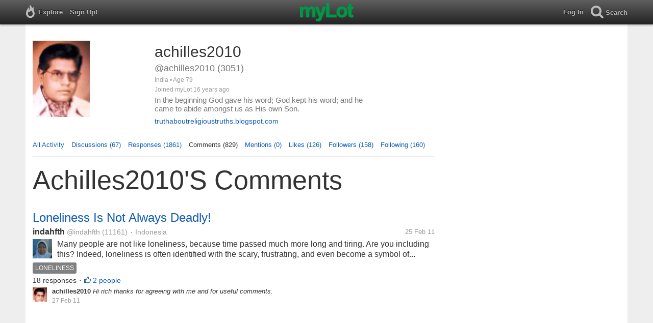

--- FILE ---
content_type: text/html; charset=utf-8
request_url: https://www.mylot.com/achilles2010/comments
body_size: 49334
content:

<!DOCTYPE html>
<html>
<head>
    <title>myLot / @achilles2010 / Comments</title>
    <meta charset="utf-8" />
    <meta name="viewport" content="width=device-width,initial-scale=1.0,user-scalable=0" />
    <meta http-equiv="content-language" content="en">
    <meta property="og:site_name" content="myLot" />
    <meta property="og:title" content="myLot / @achilles2010 / Comments" />
    
    <meta name="description" content="This is achilles2010&#39;s user profile on myLot. Discussions, responses, comments, likes &amp; more." />
    <meta property="og:description" content="This is achilles2010&#39;s user profile on myLot. Discussions, responses, comments, likes &amp; more." />
    <meta property="og:image" content="https://img.mylot.com/220x150/2353274.jpg" />

    <link href="/Content/cssResponsive?v=ejW_FyjyIF-glpL9atxbZ8tBc8yeIJGtGIq3cg-yznc1" rel="stylesheet"/>

    <script src="https://code.jquery.com/jquery-1.7.1.min.js"></script>
    <script src="https://code.jquery.com/ui/1.8.20/jquery-ui.min.js"></script>
    <script src="/bundles/mylotjs?v=vqpWxx3EJGWlvPNleBf8RW82ZOFZAuiwU703jIBhyEc1"></script>



        <script>
            window._SWP = {
                pid: 806,
                s1: '',
                s2: '',
                callback: function (result) {
                    if (result && result.success) {
                        if (result.newSubscription) {
                            ga('send', 'event', 'push', 'new subscription');
                        } else {
                            ga('send', 'event', 'push', 'already subscribed');
                        }
                    } else {
                        ga('send', 'event', 'push', 'subscription blocked');
                    }
                }
            };
        </script>
        <script src='https://pushtoast-a.akamaihd.net/2.0/sw.register.js'
                data-pta_domain='www.mylot.com'
                data-pta_owner='b9a1ebdcab65'
                data-pta_id-Site='21025'
                data-pta_webpushid='web.26.apple.com'>
        </script>
</head>
    <body>
        

<div id="top-container" class="top-container">
    <div id="top-nav-bar">
        <div id="menu-left">
            <ul>
                <li>
                    <div class="menu menu-explore">      
                        <div class="menu-nav-text">                      
                            Explore                           
                        </div>
                    </div>
                    <div class="menu-sub-container">
                        <a href="/explore/toprated">
                            <div class="menu-sub">
                                Top Rated Discussions
                            </div>
                        </a>
                        <a href="/explore/mostrecent">
                            <div class="menu-sub">
                                Most Recent Discussions
                            </div>
                        </a>
                        <a href="/explore/activity">
                            <div class="menu-sub">
                                Most Recent Activity
                            </div>
                        </a>
                        <a href="/explore/hot">
                            <div class="menu-sub">
                                Hot Discussions
                            </div>
                        </a>
                        <a href="/explore/newuser">
                            <div class="menu-sub">
                                New User Discussions
                            </div>
                        </a>
                        <a href="/explore/noresponses">
                            <div class="menu-sub menu-sub-divider">
                                Discussions w/ No Response
                            </div>
                        </a>
                        <a href="/mylot/help">
                            <div class="menu-sub">
                                Help
                            </div>
                        </a>
                        <a href="/mylot/help/faq">
                            <div class="menu-sub">
                                FAQ
                            </div>
                        </a>
                        <a href="/mylot/earnings">
                            <div class="menu-sub">
                                Earnings Program
                            </div>
                        </a>
                        <a href="/mylot/help/guidelines">
                            <div class="menu-sub">
                                Community Guidelines
                            </div>
                        </a>
                        <a href="/mylot/contact">
                            <div class="menu-sub">
                                Contact
                            </div>
                        </a>
                    </div>
                </li>
                <li>
                    <a rel="nofollow" href="/SignUp">
                        <div class="menu">
                            <div>
                                Sign Up!                         
                            </div>
                        </div>
                    </a>
                </li>                 
                <li>
                    <div id="mylotLogoDivLoggedIn">
                        <a href="/">
                            <img id="mylotlogo" src="/Content/images/myLotGreen.png" />
                            <img id="mylotlogoM" src="/Content/images/myLotGreenM.png" />
                        </a>
                    </div>
                </li>
            </ul>
        </div>
        <div id="menu-right">
            <ul>
                <li id="mnuLog">
                    <a rel="nofollow" href="#" onclick="onLogClk();return false">
                        <div class="menu">
                            <div>
                                Log In                        
                            </div>
                        </div>
                    </a>
                </li>
                <li id="menu-li-search">
                    <div class="menu menu-search"> 
                        <div class="menu-nav-text">                           
                            Search                     
                        </div>   
                    </div>
                    <div class="menu-sub-container-right-container" style="left:-84px !important;">
                        <div class="menu-sub-container-right">
                            <a rel="nofollow" href="#" onclick="onSearchMenuClick(1);return false">
                                <div class="menu-sub">
                                    Tagged Discussions
                                </div>
                            </a>
                            <a rel="nofollow" href="#" onclick="onSearchMenuClick(2);return false">
                                <div class="menu-sub">
                                    Tagged Responses
                                </div>
                            </a>
                            <a rel="nofollow" href="#" onclick="onSearchMenuClick(3);return false">
                                <div class="menu-sub">
                                    Tagged Comments
                                </div>
                            </a>
                            <a rel="nofollow" href="#" onclick="onSearchMenuClick(4);return false">
                                <div class="menu-sub menu-sub-divider">
                                    Tagged All Activity
                                </div>
                            </a>
                            <a rel="nofollow" href="#" onclick="onSearchMenuClick(5);return false">
                                <div class="menu-sub menu-sub-divider">
                                    Users
                                </div>
                            </a>
                            <a rel="nofollow" href="#" onclick="onSearchMenuClick(6);return false">
                                <div class="menu-sub">
                                    Full Text Discussions
                                </div>
                            </a>
                            <a rel="nofollow" href="#" onclick="onSearchMenuClick(7);return false">
                                <div class="menu-sub">
                                    Full Text Responses
                                </div>
                            </a>
                            <a rel="nofollow" href="#" onclick="onSearchMenuClick(8);return false">
                                <div class="menu-sub">
                                    Full Text Comments
                                </div>
                            </a>
                            <a rel="nofollow" href="#" onclick="onSearchMenuClick(9);return false">
                                <div class="menu-sub">
                                    Full Text All Activity
                                </div>
                            </a>
                        </div>
                    </div>
                </li>
                <li>
                    <form id="menu-searchform">
                        <input id="menu-searchbox" type="text" autocomplete="off" spellcheck="false" placeholder="Search" onkeydown="if (event.keyCode == 13) { onSearch(event); event.preventDefault(); return false; }">
                        <span style="float:right"><a id="menu-searchbox-close" href="#">X</a></span>
                    </form>
                </li>
            </ul>
        </div>
    </div>
</div>

<script src="/bundles/headerjs?v=4rQC2BHQ0SeJ_2qU6dvOxQ1-Ik10fkXbKWZoItLZqUA1"></script>

        <div id="mainCnt">
            <div>
                
                <div id="main2">
                    <div class="main">
                        


<div id="mainArea">

<div id="proAv">
    <img src='https://img.mylot.com/220x150/2353274.jpg' />
</div>
<div id="proBlk">
    <div id="proInf">
        <div id="proRn">achilles2010</div>
        <div id="proUn">@achilles2010 (3051)</div>
        <div id="proLoc">India •  Age 79</div>
        <div id="proJnd">Joined myLot 16 years ago</div>
            <div id="proBio">In the beginning God gave his word; God kept his word; and he came to abide amongst us as His own Son.</div>
                    <div id="proUrl"><a href="http://truthaboutreligioustruths.blogspot.com">truthaboutreligioustruths.blogspot.com</a></div>
    
    </div>
</div>
<div id="proMnu">
    <div><a href="/achilles2010">All Activity</a></div>
    <div><a href="/achilles2010/posts">Discussions (67)</a></div>
    <div><a href="/achilles2010/responses">Responses (1861)</a></div>
    <div>Comments (829)</div>
    <div><a href="/achilles2010/mentions">Mentions (0)</a></div>
    <div><a href="/achilles2010/likes">Likes (126)</a></div>
    <div><a href="/achilles2010/followers">Followers (158)</a></div>
    <div><a href="/achilles2010/following">Following (160)</a></div>
</div>
<div id="messageThreads" style="display: none;margin-top:0px;padding-left:0px;padding-right:0px;padding-bottom:0px;padding-top:0px;max-width:550px;overflow-x:hidden;overflow-y:hidden;">
    <div class="messageThreads-thread" id="messageThread"> 
    </div>
    <div style="background-color:#f5f5f5;height:150px;border-top:1px solid #e8e8e8;padding-top:14px;">
        <textarea style="width:89%;height:56px;padding:9px;resize:none;margin-bottom:10px;margin-left:15px;" id="messageNew" name="messageNew"></textarea>
        <div style="width: 100%; height:28px;">
            <div style="float: right;margin-right:15px;">
                <img id="ajaxLoadImgMessageThreads" style="display: none" src="/Content/images/ajax-loader.gif" />
                <input id="messageThreadsSendButton" class="messageThreads-button" type="button" value="Send message" onclick="mylotDALCalls.onSendMessageClick();" />
            </div>
        </div>
    </div>
</div>        <h1 id="atvHed">achilles2010&#39;s Comments</h1>
        <div id="atvItems">

    <div class='atvDiscTit'>
        <a href='/post/2494808/loneliness-is-not-always-deadly'>Loneliness Is Not Always Deadly!</a>
    </div>
    <div class='atvDiscArea'>
        <div class='atvDiscBox'>
            <span class='atvDiscRn'><a href='/indahfth'>indahfth</a></span>
            <span class='atvDiscUn'><a href='/indahfth'>@indahfth</a> (11161)</span>
            <span class='atvDiscLoc'><span class="bull">&bull;</span> Indonesia</span>
            <span class='atvDiscDat'>25 Feb 11</span>
            <div>
                <a href="/indahfth"><img height="38" width="38" class="atvAv" src="https://img.mylot.com/62x62/2601565.jpeg" /></a>
                    <a class="atvDiscDes" href='/post/2494808/loneliness-is-not-always-deadly'><div>Many people are not like loneliness, because time passed much more long and tiring. Are you including this? Indeed, loneliness is often identified with the scary, frustrating, and even become a symbol of grief. However, if we...</div></a>
            </div>
                <div class='atvDiscTag'>
<a rel='nofollow' href='/tag/loneliness'><div class='actTag'>loneliness</div></a>                </div>
                            <div class='atvDiscResCnt'>
                    18 responses <span class="bull">&bull;</span>                </div>
                            <div class='atvDiscLik'>
                    <span onclick='onLikesClick(3,2494808)'>2 people</span>
                </div>

                                                            
        </div>
        <div>
            <a href="/achilles2010"><img height="28" width="28" class="atvAv" src="https://img.mylot.com/62x62/2353274.jpg" /></a>
            <a class="atvSnip" href='/comment/2494808/14644168/22188986'><div><span>achilles2010</span> Hi rich thanks for agreeing with me and for useful comments. </div></a>
            <div class="atvActDat">27 Feb 11</div>
                    </div>
    </div>
            <div id="top-ad">
<script type='text/javascript'>
    var htmlt = "";
    if ($("#mainArea").width() > 728) {
        htmlt += "<iframe name='ad728x90' src='/Content/ads/tribal/728x90.html' width='728' height='90'></iframe>"
    }
    else {
        htmlt += "<iframe name='ad300x250' src='/Content/ads/tribal/300x250.html' width='300' height='250'></iframe>"
    }
    $("#top-ad").append(htmlt);
    mylotDAL.tribalCounter++;
</script>            </div>
    <div class='atvDiscTit'>
        <a href='/post/2495171/regular-visit-to-doctor'>regular visit to doctor</a>
    </div>
    <div class='atvDiscArea'>
        <div class='atvDiscBox'>
            <span class='atvDiscRn'><a href='/any123'>any123</a></span>
            <span class='atvDiscUn'><a href='/any123'>@any123</a> (78)</span>
            <span class='atvDiscLoc'><span class="bull">&bull;</span> India</span>
            <span class='atvDiscDat'>26 Feb 11</span>
            <div>
                <a href="/any123"><img height="38" width="38" class="atvAv" src="/Content/images/avatar.gif" /></a>
                    <a class="atvDiscDes" href='/post/2495171/regular-visit-to-doctor'><div>we all know we should really visit doctor in time. when we are really healthy should we still visit the doctor? is it so necessary?</div></a>
            </div>
                <div class='atvDiscTag'>
<a rel='nofollow' href='/tag/doctor'><div class='actTag'>doctor</div></a>                </div>
                            <div class='atvDiscResCnt'>
                    3 responses                 </div>
            
                                                            
        </div>
        <div>
            <a href="/achilles2010"><img height="28" width="28" class="atvAv" src="https://img.mylot.com/62x62/2353274.jpg" /></a>
            <a class="atvSnip" href='/comment/2495171/14643901/22186354'><div><span>achilles2010</span> any I am talking about the bad fish in the pond that makes the whole pond dirty. I have had some real bad experience. </div></a>
            <div class="atvActDat">26 Feb 11</div>
                    </div>
    </div>
    <div class='atvDiscTit'>
        <a href='/post/2493171/there-was-an-issue-about-jesus-christ-who-went-to-kashmir-india'>There Was An Issue About Jesus Christ Who Went To Kashmir India</a>
    </div>
    <div class='atvDiscArea'>
        <div class='atvDiscBox'>
            <span class='atvDiscRn'><a href='/IntrovertShy'>Secret</a></span>
            <span class='atvDiscUn'><a href='/IntrovertShy'>@IntrovertShy</a> (2780)</span>
            <span class='atvDiscLoc'><span class="bull">&bull;</span> Marikina, Philippines</span>
            <span class='atvDiscDat'>22 Feb 11</span>
            <div>
                <a href="/IntrovertShy"><img height="38" width="38" class="atvAv" src="https://img.mylot.com/62x62/3182712.jpeg" /></a>
                    <a class="atvDiscDes" href='/post/2493171/there-was-an-issue-about-jesus-christ-who-went-to-kashmir-india'><div>There was an issue about Jesus Christ who went to Kashmir India. Is anyone of you heard about Jesus Christ went to Kashmir India and become buddhist and then, he came back to Jerusalem - I forgot. What do you think about this BBC...</div></a>
            </div>
                            <div class='atvDiscResCnt'>
                    4 responses                 </div>
            
                                                            
        </div>
        <div>
            <a href="/achilles2010"><img height="28" width="28" class="atvAv" src="https://img.mylot.com/62x62/2353274.jpg" /></a>
            <a class="atvSnip" href='/comment/2493171/14629964/22177409'><div><span>achilles2010</span> If Buddha was an avatar of Lord Vishnu (a HINDU god).. then why didn't he encourage hinduism and why did he start a new religion???</div></a>
            <div class="atvActDat">23 Feb 11</div>
                    </div>
    </div>
    <div class='atvDiscTit'>
        <a href='/post/2493171/there-was-an-issue-about-jesus-christ-who-went-to-kashmir-india'>There Was An Issue About Jesus Christ Who Went To Kashmir India</a>
    </div>
    <div class='atvDiscArea'>
        <div class='atvDiscBox'>
            <span class='atvDiscRn'><a href='/IntrovertShy'>Secret</a></span>
            <span class='atvDiscUn'><a href='/IntrovertShy'>@IntrovertShy</a> (2780)</span>
            <span class='atvDiscLoc'><span class="bull">&bull;</span> Marikina, Philippines</span>
            <span class='atvDiscDat'>22 Feb 11</span>
            <div>
                <a href="/IntrovertShy"><img height="38" width="38" class="atvAv" src="https://img.mylot.com/62x62/3182712.jpeg" /></a>
                    <a class="atvDiscDes" href='/post/2493171/there-was-an-issue-about-jesus-christ-who-went-to-kashmir-india'><div>There was an issue about Jesus Christ who went to Kashmir India. Is anyone of you heard about Jesus Christ went to Kashmir India and become buddhist and then, he came back to Jerusalem - I forgot. What do you think about this BBC...</div></a>
            </div>
                            <div class='atvDiscResCnt'>
                    4 responses                 </div>
            
                                                            
        </div>
        <div>
            <a href="/achilles2010"><img height="28" width="28" class="atvAv" src="https://img.mylot.com/62x62/2353274.jpg" /></a>
            <a class="atvSnip" href='/comment/2493171/14629964/22177404'><div><span>achilles2010</span> Buddha was not Avtara of Vishnu though Hindu believe so but Buddhist themselves do not believe. Are you Buddhist or Hindu?</div></a>
            <div class="atvActDat">23 Feb 11</div>
                    </div>
    </div>
    <div class='atvDiscTit'>
        <a href='/post/2489475/did-the-three-prophets-of-god-almighty-gave-one-message-to-the'>Did The Three Prophets Of God Almighty Gave One Message To The Humanity ....??</a>
    </div>
    <div class='atvDiscArea'>
        <div class='atvDiscBox'>
            <span class='atvDiscRn'><a href='/awapak'>awapak</a></span>
            <span class='atvDiscUn'><a href='/awapak'>@awapak</a> (1275)</span>
            <span class='atvDiscLoc'><span class="bull">&bull;</span> Pakistan</span>
            <span class='atvDiscDat'>14 Feb 11</span>
            <div>
                <a href="/awapak"><img height="38" width="38" class="atvAv" src="/Content/images/avatar.gif" /></a>
                    <a class="atvDiscDes" href='/post/2489475/did-the-three-prophets-of-god-almighty-gave-one-message-to-the'><div>Hi all readers,yesterday I was watching this You Tube video by a newly- converted English Muslim speaker Abdul Raheem Green,which impressed me a lot.Islam claims to be the religion of all Prophets.Please see this video and comment...</div></a>
            </div>
                <div class='atvDiscTag'>
<a rel='nofollow' href='/tag/monotheism'><div class='actTag'>monotheism</div></a><a rel='nofollow' href='/tag/one-message-of-islam'><div class='actTag'>one&nbsp;message&nbsp;of&nbsp;islam</div></a><a rel='nofollow' href='/tag/three-prophets'><div class='actTag'>three&nbsp;prophets</div></a>                </div>
                            <div class='atvDiscResCnt'>
                    6 responses                 </div>
            
                                                            
        </div>
        <div>
            <a href="/achilles2010"><img height="28" width="28" class="atvAv" src="https://img.mylot.com/62x62/2353274.jpg" /></a>
            <a class="atvSnip" href='/comment/2489475/14603717/22173804'><div><span>achilles2010</span> I would rather believe in what Jesus himself said during last supper. He asked his disciples to share his body and his blood and told them to do this in memory of him. Only those who remember and honor Jesus He abides in their memory as Holy Spirit, He guides...</div></a>
            <div class="atvActDat">22 Feb 11</div>
                    </div>
    </div>
    <div class='atvDiscTit'>
        <a href='/post/2489983/are-you-free'>Are you free?</a>
    </div>
    <div class='atvDiscArea'>
        <div class='atvDiscBox'>
            <span class='atvDiscRn'><a href='/visavis'>visavis</a></span>
            <span class='atvDiscUn'><a href='/visavis'>@visavis</a> (5934)</span>
            <span class='atvDiscLoc'><span class="bull">&bull;</span> Philippines</span>
            <span class='atvDiscDat'>15 Feb 11</span>
            <div>
                <a href="/visavis"><img height="38" width="38" class="atvAv" src="https://img.mylot.com/62x62/2600014.jpg" /></a>
                    <a class="atvDiscDes" href='/post/2489983/are-you-free'><div>1 Corinthians 6:19 ….. did you know that our body is a temple of Holy Spirit

Who owns you? When I ask myself that question, my first impulse is to dismiss it as nonsensical. With Paul, who enjoyed the rights and...</div></a>
            </div>
                <div class='atvDiscTag'>
<a rel='nofollow' href='/tag/born-again'><div class='actTag'>born&nbsp;again</div></a><a rel='nofollow' href='/tag/god'><div class='actTag'>god</div></a><a rel='nofollow' href='/tag/holy-spirit'><div class='actTag'>holy&nbsp;spirit</div></a><a rel='nofollow' href='/tag/jesus'><div class='actTag'>jesus</div></a>                </div>
                            <div class='atvDiscResCnt'>
                    8 responses <span class="bull">&bull;</span>                </div>
                            <div class='atvDiscLik'>
                    <span onclick='onLikesClick(3,2489983)'>2 people</span>
                </div>

                                                            
        </div>
        <div>
            <a href="/achilles2010"><img height="28" width="28" class="atvAv" src="https://img.mylot.com/62x62/2353274.jpg" /></a>
            <a class="atvSnip" href='/comment/2489983/14618483/22163665'><div><span>achilles2010</span> Amen! </div></a>
            <div class="atvActDat">19 Feb 11</div>
                    </div>
    </div>
    <div class='atvDiscTit'>
        <a href='/post/2487478/does-anyone-know-of-this-site'>Does Anyone Know of this Site?</a>
    </div>
    <div class='atvDiscArea'>
        <div class='atvDiscBox'>
            <span class='atvDiscRn'><a href='/clrumfelt'>clrumfelt</a></span>
            <span class='atvDiscUn'><a href='/clrumfelt'>@clrumfelt</a> (5561)</span>
            <span class='atvDiscLoc'><span class="bull">&bull;</span> Tennessee Ridge, Tennessee</span>
            <span class='atvDiscDat'>10 Feb 11</span>
            <div>
                <a href="/clrumfelt"><img height="38" width="38" class="atvAv" src="https://img.mylot.com/62x62/3238397.jpeg" /></a>
                    <a class="atvDiscDes" href='/post/2487478/does-anyone-know-of-this-site'><div>I have just signed up for a site called Earn Part-Time Online Jobs. Does anyone know if it is a paying site? I wonder b/c it is free to sign-up and earn but the first payout will come solely from referrals.</div></a>
            </div>
                <div class='atvDiscTag'>
<a rel='nofollow' href='/tag/home'><div class='actTag'>home</div></a><a rel='nofollow' href='/tag/legit'><div class='actTag'>legit</div></a><a rel='nofollow' href='/tag/money'><div class='actTag'>money</div></a><a rel='nofollow' href='/tag/opportunity'><div class='actTag'>opportunity</div></a><a rel='nofollow' href='/tag/payout'><div class='actTag'>payout</div></a><a rel='nofollow' href='/tag/referral'><div class='actTag'>referral</div></a><a rel='nofollow' href='/tag/scam'><div class='actTag'>scam</div></a>                </div>
                            <div class='atvDiscResCnt'>
                    3 responses <span class="bull">&bull;</span>                </div>
                            <div class='atvDiscLik'>
                    <span onclick='onLikesClick(3,2487478)'>2 people</span>
                </div>

                                                            
        </div>
        <div>
            <a href="/achilles2010"><img height="28" width="28" class="atvAv" src="https://img.mylot.com/62x62/2353274.jpg" /></a>
            <a class="atvSnip" href='/comment/2487478/14588900/22159910'><div><span>achilles2010</span> They did not pay me even after I had as many as 15 referrals or more. You can hope only if you and all your referrals upgrade your profile, buy referral and they all click for you. The owner of the site must earn from you so that they are able to pay you. </div></a>
            <div class="atvActDat">18 Feb 11</div>
                    </div>
    </div>
    <div class='atvDiscTit'>
        <a href='/post/2487491/ptc-organizing'>PTC - organizing</a>
    </div>
    <div class='atvDiscArea'>
        <div class='atvDiscBox'>
            <span class='atvDiscRn'><a href='/mitzu62'>mitzu62</a></span>
            <span class='atvDiscUn'><a href='/mitzu62'>@mitzu62</a> (43)</span>
            <span class='atvDiscLoc'><span class="bull">&bull;</span> Canada</span>
            <span class='atvDiscDat'>10 Feb 11</span>
            <div>
                <a href="/mitzu62"><img height="38" width="38" class="atvAv" src="https://img.mylot.com/62x62/2433733.jpg" /></a>
                    <a class="atvDiscDes" href='/post/2487491/ptc-organizing'><div>Just wondering how people keep track of all their PTC sites -- for the ones that sign up for alot of them, like me. How do you get referrals for all of them, how much time do you spend on them, etc.</div></a>
            </div>
                            <div class='atvDiscResCnt'>
                    5 responses <span class="bull">&bull;</span>                </div>
                            <div class='atvDiscLik'>
                    <span onclick='onLikesClick(3,2487491)'>1 person</span>
                </div>

                                                            
        </div>
        <div>
            <a href="/achilles2010"><img height="28" width="28" class="atvAv" src="https://img.mylot.com/62x62/2353274.jpg" /></a>
            <a class="atvSnip" href='/comment/2487491/14588869/22159896'><div><span>achilles2010</span> Click on edit profile. Next click on add content. Select HTML and click 'add item'.HTML sortie would appear. Paste HTML code. Click on reset theme. (In some cases you have to click on 'Save changes" and in some it is not necessary. If you click on 'save...</div></a>
            <div class="atvActDat">18 Feb 11</div>
                    </div>
    </div>
    <div class='atvDiscTit'>
        <a href='/post/2489475/did-the-three-prophets-of-god-almighty-gave-one-message-to-the'>Did The Three Prophets Of God Almighty Gave One Message To The Humanity ....??</a>
    </div>
    <div class='atvDiscArea'>
        <div class='atvDiscBox'>
            <span class='atvDiscRn'><a href='/awapak'>awapak</a></span>
            <span class='atvDiscUn'><a href='/awapak'>@awapak</a> (1275)</span>
            <span class='atvDiscLoc'><span class="bull">&bull;</span> Pakistan</span>
            <span class='atvDiscDat'>14 Feb 11</span>
            <div>
                <a href="/awapak"><img height="38" width="38" class="atvAv" src="/Content/images/avatar.gif" /></a>
                    <a class="atvDiscDes" href='/post/2489475/did-the-three-prophets-of-god-almighty-gave-one-message-to-the'><div>Hi all readers,yesterday I was watching this You Tube video by a newly- converted English Muslim speaker Abdul Raheem Green,which impressed me a lot.Islam claims to be the religion of all Prophets.Please see this video and comment...</div></a>
            </div>
                            <div class='atvDiscResCnt'>
                    6 responses                 </div>
            
                                                            
        </div>
        <div>
            <a href="/achilles2010"><img height="28" width="28" class="atvAv" src="https://img.mylot.com/62x62/2353274.jpg" /></a>
            <a class="atvSnip" href='/comment/2489475/14603717/22152619'><div><span>achilles2010</span> I have seen the video, not the whole video though. The name Allah was the name earlier given to Arab Tribal God. standard sermon had three points: the uniqueness of Allah; the need to care for the poor, orphaned and widowed; and the inevitability of a final...</div></a>
            <div class="atvActDat">16 Feb 11</div>
                    </div>
    </div>
    <div class='atvDiscTit'>
        <a href='/post/2489062/violence-in-the-name-of-religion'>Violence in the name of religion</a>
    </div>
    <div class='atvDiscArea'>
        <div class='atvDiscBox'>
            <span class='atvDiscRn'><a href='/advokatku'>advokatku</a></span>
            <span class='atvDiscUn'><a href='/advokatku'>@advokatku</a> (4033)</span>
            <span class='atvDiscLoc'><span class="bull">&bull;</span> Indonesia</span>
            <span class='atvDiscDat'>13 Feb 11</span>
            <div>
                <a href="/advokatku"><img height="38" width="38" class="atvAv" src="https://img.mylot.com/62x62/2222476.jpg" /></a>
                    <a class="atvDiscDes" href='/post/2489062/violence-in-the-name-of-religion'><div>Violence in the name of religion is the most foul of human tragedy, the most weight also the most destroyed of solidarity among mankind.

In many instances in some countries, general government and law enforcement agencies...</div></a>
            </div>
                <div class='atvDiscTag'>
<a rel='nofollow' href='/tag/human-tragedy'><div class='actTag'>human&nbsp;tragedy</div></a><a rel='nofollow' href='/tag/religion'><div class='actTag'>religion</div></a><a rel='nofollow' href='/tag/violence'><div class='actTag'>violence</div></a>                </div>
                            <div class='atvDiscResCnt'>
                    15 responses <span class="bull">&bull;</span>                </div>
                            <div class='atvDiscLik'>
                    <span onclick='onLikesClick(3,2489062)'>2 people</span>
                </div>

                                                            
        </div>
        <div>
            <a href="/achilles2010"><img height="28" width="28" class="atvAv" src="https://img.mylot.com/62x62/2353274.jpg" /></a>
            <a class="atvSnip" href='/comment/2489062/14603845/22152251'><div><span>achilles2010</span> Thanks Makro for appreciating my reply to the post. </div></a>
            <div class="atvActDat">16 Feb 11</div>
                    </div>
    </div>
    <div class='atvDiscTit'>
        <a href='/post/2488722/watch'>watch</a>
    </div>
    <div class='atvDiscArea'>
        <div class='atvDiscBox'>
            <span class='atvDiscRn'><a href='/snm7520'>snm7520</a></span>
            <span class='atvDiscUn'><a href='/snm7520'>@snm7520</a> (263)</span>
            <span class='atvDiscLoc'><span class="bull">&bull;</span> India</span>
            <span class='atvDiscDat'>13 Feb 11</span>
            <div>
                <a href="/snm7520"><img height="38" width="38" class="atvAv" src="https://img.mylot.com/62x62/2449406.jpg" /></a>
                    <a class="atvDiscDes" href='/post/2488722/watch'><div>in this busy world many of us know the value of time, so many of us wear a watch in our hand and watch time often. 
but my doubt here is why most of us wear wrist watch in our left hand what is the reason for it?</div></a>
            </div>
                <div class='atvDiscTag'>
<a rel='nofollow' href='/tag/watch'><div class='actTag'>watch</div></a>                </div>
                            <div class='atvDiscResCnt'>
                    4 responses                 </div>
            
                                                            
        </div>
        <div>
            <a href="/achilles2010"><img height="28" width="28" class="atvAv" src="https://img.mylot.com/62x62/2353274.jpg" /></a>
            <a class="atvSnip" href='/comment/2488722/14597823/22144543'><div><span>achilles2010</span> Thanks for the appreciation and best response vote.</div></a>
            <div class="atvActDat">14 Feb 11</div>
                    </div>
    </div>
    <div class='atvDiscTit'>
        <a href='/post/2486738/does-god-really-punish-people'>Does God really punish people..?</a>
    </div>
    <div class='atvDiscArea'>
        <div class='atvDiscBox'>
            <span class='atvDiscRn'><a href='/chayapathys'>chayapathys</a></span>
            <span class='atvDiscUn'><a href='/chayapathys'>@chayapathys</a> (2111)</span>
            <span class='atvDiscLoc'><span class="bull">&bull;</span> India</span>
            <span class='atvDiscDat'>8 Feb 11</span>
            <div>
                <a href="/chayapathys"><img height="38" width="38" class="atvAv" src="/Content/images/avatar.gif" /></a>
                    <a class="atvDiscDes" href='/post/2486738/does-god-really-punish-people'><div>Generally we punish people who do wrong to us.Sometimes it happens those who do wrong may be stonger than us or we may not be able to punish them for various reasons.Under such circumstances we contend ourselves saying that God...</div></a>
            </div>
                <div class='atvDiscTag'>
<a rel='nofollow' href='/tag/good-luck'><div class='actTag'>good&nbsp;luck</div></a>                </div>
                            <div class='atvDiscResCnt'>
                    21 responses <span class="bull">&bull;</span>                </div>
                            <div class='atvDiscLik'>
                    <span onclick='onLikesClick(3,2486738)'>3 people</span>
                </div>

                                                            
        </div>
        <div>
            <a href="/achilles2010"><img height="28" width="28" class="atvAv" src="https://img.mylot.com/62x62/2353274.jpg" /></a>
            <a class="atvSnip" href='/comment/2486738/14583542/22131061'><div><span>achilles2010</span> "Deliver the pious and to annihilate the miscreants" more or less has the same meaning. Annihilation is a sort of punishment.</div></a>
            <div class="atvActDat">10 Feb 11</div>
                    </div>
    </div>
    <div class='atvDiscTit'>
        <a href='/post/2474128/tough-or-easy'>Tough Or Easy!</a>
    </div>
    <div class='atvDiscArea'>
        <div class='atvDiscBox'>
            <span class='atvDiscRn'><a href='/visavis'>visavis</a></span>
            <span class='atvDiscUn'><a href='/visavis'>@visavis</a> (5934)</span>
            <span class='atvDiscLoc'><span class="bull">&bull;</span> Philippines</span>
            <span class='atvDiscDat'>15 Jan 11</span>
            <div>
                <a href="/visavis"><img height="38" width="38" class="atvAv" src="https://img.mylot.com/62x62/2600014.jpg" /></a>
                    <a class="atvDiscDes" href='/post/2474128/tough-or-easy'><div>The Christian life – is it tough or easy? Which is it supposed to be? Doe our faith is Jesus Christ cause us difficulty, hardship, suffering, and loss? Or does it pave for us an easy road to heaven?

These aren’t easy questions....</div></a>
            </div>
                <div class='atvDiscTag'>
<a rel='nofollow' href='/tag/easy'><div class='actTag'>easy</div></a><a rel='nofollow' href='/tag/jesus'><div class='actTag'>jesus</div></a><a rel='nofollow' href='/tag/life'><div class='actTag'>life</div></a><a rel='nofollow' href='/tag/tough'><div class='actTag'>tough</div></a>                </div>
                            <div class='atvDiscResCnt'>
                    9 responses <span class="bull">&bull;</span>                </div>
                            <div class='atvDiscLik'>
                    <span onclick='onLikesClick(3,2474128)'>1 person</span>
                </div>

                                                            
        </div>
        <div>
            <a href="/achilles2010"><img height="28" width="28" class="atvAv" src="https://img.mylot.com/62x62/2353274.jpg" /></a>
            <a class="atvSnip" href='/comment/2474128/14497987/22047825'><div><span>achilles2010</span> Nice attempt, keep it up. </div></a>
            <div class="atvActDat">16 Jan 11</div>
                    </div>
    </div>
    <div class='atvDiscTit'>
        <a href='/post/2471706/is-heaven-and-hell-real'>is heaven and hell real?</a>
    </div>
    <div class='atvDiscArea'>
        <div class='atvDiscBox'>
            <span class='atvDiscRn'><a href='/loveworld360'>loveworld360</a></span>
            <span class='atvDiscUn'><a href='/loveworld360'>@loveworld360</a> (49)</span>
            <span class='atvDiscLoc'><span class="bull">&bull;</span> Malaysia</span>
            <span class='atvDiscDat'>10 Jan 11</span>
            <div>
                <a href="/loveworld360"><img height="38" width="38" class="atvAv" src="/Content/images/avatar.gif" /></a>
                    <a class="atvDiscDes" href='/post/2471706/is-heaven-and-hell-real'><div>Im just seating down here in my room and watching how flooding has devastated the state of Queensland and yet hasn't stopped.How people have lost their lives in all parts of the world through the natural disasters...and i began to...</div></a>
            </div>
                <div class='atvDiscTag'>
<a rel='nofollow' href='/tag/heaven'><div class='actTag'>heaven</div></a><a rel='nofollow' href='/tag/hell'><div class='actTag'>hell</div></a>                </div>
                            <div class='atvDiscResCnt'>
                    15 responses <span class="bull">&bull;</span>                </div>
                            <div class='atvDiscLik'>
                    <span onclick='onLikesClick(3,2471706)'>4 people</span>
                </div>

                                                            
        </div>
        <div>
            <a href="/achilles2010"><img height="28" width="28" class="atvAv" src="https://img.mylot.com/62x62/2353274.jpg" /></a>
            <a class="atvSnip" href='/comment/2471706/14479711/22033154'><div><span>achilles2010</span> Thanks loveworld for appreciating my answer and for giving me the best response vote. </div></a>
            <div class="atvActDat">11 Jan 11</div>
                    </div>
    </div>
    <div class='atvDiscTit'>
        <a href='/post/2471420/question-about-the-new-testament-of-the-bible'>Question about the new Testament of the Bible!</a>
    </div>
    <div class='atvDiscArea'>
        <div class='atvDiscBox'>
            <span class='atvDiscRn'><a href='/Gordano'>Gordano</a></span>
            <span class='atvDiscUn'><a href='/Gordano'>@Gordano</a> (795)</span>
            <span class='atvDiscLoc'><span class="bull">&bull;</span> United States</span>
            <span class='atvDiscDat'>9 Jan 11</span>
            <div>
                <a href="/Gordano"><img height="38" width="38" class="atvAv" src="https://img.mylot.com/62x62/2207462.gif" /></a>
                    <a class="atvDiscDes" href='/post/2471420/question-about-the-new-testament-of-the-bible'><div>Is it true that the disciples of Jesus didn't write anything of the new testament of the Bible?</div></a>
            </div>
                <div class='atvDiscTag'>
<a rel='nofollow' href='/tag/the-bible'><div class='actTag'>the&nbsp;bible</div></a>                </div>
                            <div class='atvDiscResCnt'>
                    5 responses <span class="bull">&bull;</span>                </div>
                            <div class='atvDiscLik'>
                    <span onclick='onLikesClick(3,2471420)'>2 people</span>
                </div>

                                                            
        </div>
        <div>
            <a href="/achilles2010"><img height="28" width="28" class="atvAv" src="https://img.mylot.com/62x62/2353274.jpg" /></a>
            <a class="atvSnip" href='/comment/2471420/14475868/22030408'><div><span>achilles2010</span> You are right. There are passages, which are not in agreement. </div></a>
            <div class="atvActDat">10 Jan 11</div>
                    </div>
    </div>
    <div class='atvDiscTit'>
        <a href='/post/2470224/religion-vs-science'>religion vs science</a>
    </div>
    <div class='atvDiscArea'>
        <div class='atvDiscBox'>
            <span class='atvDiscRn'><a href='/snm7520'>snm7520</a></span>
            <span class='atvDiscUn'><a href='/snm7520'>@snm7520</a> (263)</span>
            <span class='atvDiscLoc'><span class="bull">&bull;</span> India</span>
            <span class='atvDiscDat'>7 Jan 11</span>
            <div>
                <a href="/snm7520"><img height="38" width="38" class="atvAv" src="https://img.mylot.com/62x62/2449406.jpg" /></a>
                    <a class="atvDiscDes" href='/post/2470224/religion-vs-science'><div>guys many researchers have found the fossils of dinosaurs and hence its existence is scientifically proved. they also say that there was no human life during that era. 

is it so i just have this doubt it been said that god...</div></a>
            </div>
                            <div class='atvDiscResCnt'>
                    3 responses <span class="bull">&bull;</span>                </div>
                            <div class='atvDiscLik'>
                    <span onclick='onLikesClick(3,2470224)'>1 person</span>
                </div>

                                                            
        </div>
        <div>
            <a href="/achilles2010"><img height="28" width="28" class="atvAv" src="https://img.mylot.com/62x62/2353274.jpg" /></a>
            <a class="atvSnip" href='/comment/2470224/14469386/22030305'><div><span>achilles2010</span> Islander evolution begins with a single step in descent and Adam and Eve were that single step in descent. Humans in semblance of present generation have existed only for 200,000 years, everything else existed much before that. Where my thinking is at variance...</div></a>
            <div class="atvActDat">10 Jan 11</div>
                    </div>
    </div>
    <div class='atvDiscTit'>
        <a href='/post/2467376/is-it-must-to-have-a-religion-to-live-in-this-world'>Is it must to &quot;have a religion&quot;to live in this world.....</a>
    </div>
    <div class='atvDiscArea'>
        <div class='atvDiscBox'>
            <span class='atvDiscRn'><a href='/umadper'>umadper</a></span>
            <span class='atvDiscUn'><a href='/umadper'>@umadper</a> (947)</span>
            <span class='atvDiscLoc'><span class="bull">&bull;</span> India</span>
            <span class='atvDiscDat'>2 Jan 11</span>
            <div>
                <a href="/umadper"><img height="38" width="38" class="atvAv" src="https://img.mylot.com/62x62/2283973.jpg" /></a>
                    <a class="atvDiscDes" href='/post/2467376/is-it-must-to-have-a-religion-to-live-in-this-world'><div>Don't say it's a must with the fear of God....why it is useful....</div></a>
            </div>
                <div class='atvDiscTag'>
<a rel='nofollow' href='/tag/why'><div class='actTag'>why</div></a>                </div>
                            <div class='atvDiscResCnt'>
                    14 responses <span class="bull">&bull;</span>                </div>
                            <div class='atvDiscLik'>
                    <span onclick='onLikesClick(3,2467376)'>1 person</span>
                </div>

                                                            
        </div>
        <div>
            <a href="/achilles2010"><img height="28" width="28" class="atvAv" src="https://img.mylot.com/62x62/2353274.jpg" /></a>
            <a class="atvSnip" href='/comment/2467376/14451024/22027231'><div><span>achilles2010</span> Thanks uma for the best response vote. I am obliged. Thanks again for understanding my point of view. </div></a>
            <div class="atvActDat">9 Jan 11</div>
                    </div>
    </div>
<div class="atvLoad" id="load67194508">
    <img src="/Content/images/loading.gif" />
</div>
<script type="text/javascript">
    isMoreResults = Boolean("True");
    startActionId = "67194508";
    tagName = "";
</script>    </div>
</div>
<div id="popLik" title="Likes"></div>


                    </div>
                    <div id="rrAtv">
                        


<div id="adRR1">
    <iframe src='/Content/ads/senRR1.html' style="margin-left:18px;" width='300' height='250'></iframe>
</div>
<div id="adRR2">
</div>
<div id="adRR"></div>
<span id="adRRbot"></span>
                    </div>
                </div>
            </div>
        </div>
        
    <script type="text/javascript">
        var token = "";
        var svcUrl = "https://api.mylot.com/ApiService.svc";
        var loggedInUserId = parseInt("-1");
        var likedUserCount = "100";
        var activityTypeId = "102";
        var startActionId = "67194508";
        var isMoreResults = Boolean("True");
        var tagName = "";
        var profUN = "achilles2010";
    </script>

    <script src="/bundles/activityresponsivejs?v=WoVfHykRjYbD5BgyOtbTjuHxW_pm07hIphMTRJRNvF01"></script>





<script type="text/javascript">
    if (parseInt("-1") != -1)
        var userAvatar = "<img class='messageThreads-avatar' src='https://img.mylot.com/30x30/-1'>";
    else
        var userAvatar = "<img class='messageThreads-avatar' height=30 width=30 src='/Content/images/avatar.gif'>"

    var messageThreadCount = parseInt(20);

    //leave in
    var canMessage;
    var userId;
    var statusId;
    var avatarImageId;
    var avatarExtension;
    var realName;
    var counter = 0;
    var loggedInUserId = parseInt(-1);
    var profileUserId = parseInt("1065972"); 
    var token = "";
    var svcUrl = "https://api.mylot.com/ApiService.svc";
    
    var isFollowingProfileUser = mylotUtils.parseBool("False");
    var isBlockingProfileUser = mylotUtils.parseBool("False");
    var isFollowingCallingUser = mylotUtils.parseBool("False");
    var showMessageButton = true;

    if (parseInt("1") == 3)
        showMessageButton = false;

    if (parseInt("1") == 2 && !isFollowingCallingUser)
        showMessageButton = false;

</script>

<script src="/bundles/profilejs?v=VTuJGw_9JqYS1YWhJVfm3gmzK1XMWt1VpG0HjLW82XA1"></script>

        <script type="text/javascript" src="//www.googleadservices.com/pagead/conversion.js"></script>
            
    </body>
</html>
